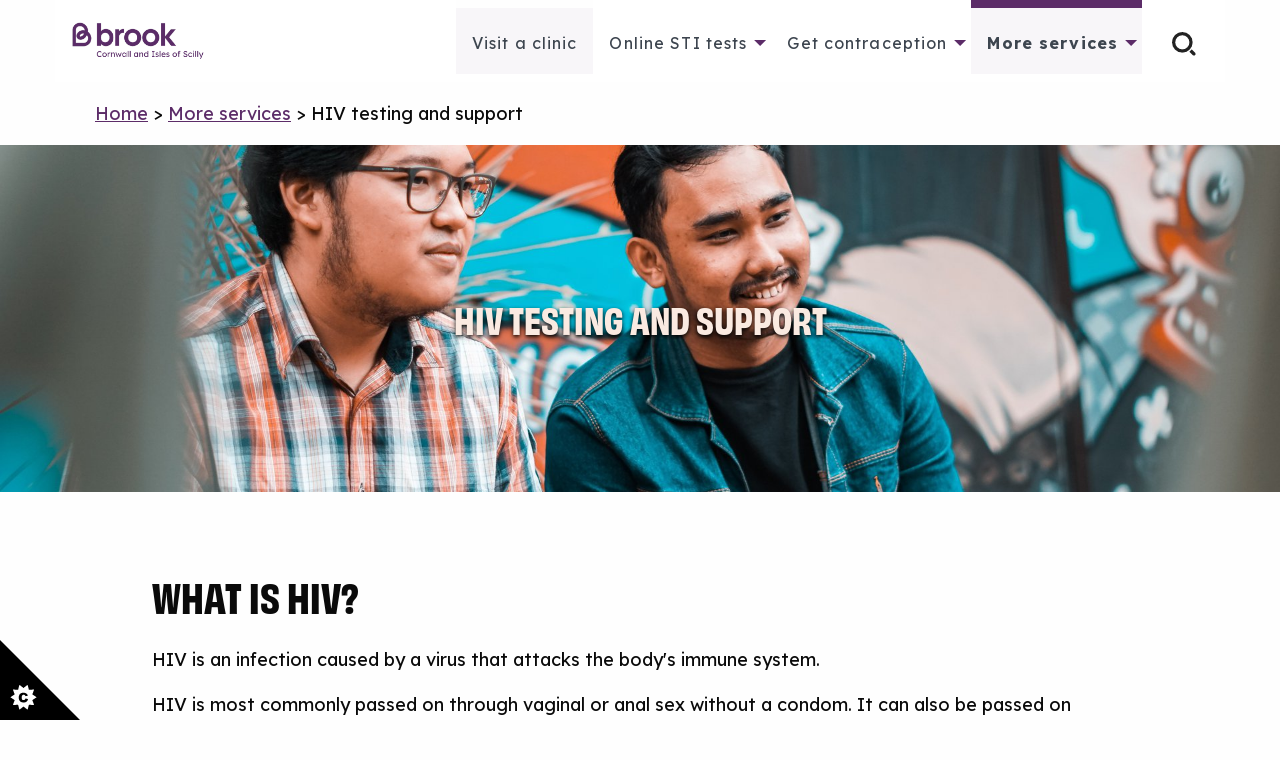

--- FILE ---
content_type: text/html; charset=utf-8
request_url: https://www.sexualhealthcornwall.co.uk/more-services/hiv-testing-and-support/
body_size: 28099
content:


<!DOCTYPE html>
<html class="no-js" lang="en">
<head>
    <meta charset="utf-8"/>
    <title>
        
        HIV testing and support
        
        
        
        - Sexual Health Cornwall and Isles of Scilly
        
        
    </title>
    <meta name="description" content=""/>
    <meta name="viewport" content="width=device-width, initial-scale=1"/>

    <link rel="apple-touch-icon" sizes="144x144" href="/static/favicon/apple-touch-icon.png">
    <link rel="icon" type="image/png" sizes="32x32" href="/static/favicon/favicon-32x32.png">
    <link rel="icon" type="image/png" sizes="16x16" href="/static/favicon/favicon-16x16.png">
    <link rel="manifest" href="/static/favicon/site.webmanifest">
    <link rel="mask-icon" href="/static/favicon/safari-pinned-tab.svg" color="#5bbad5">
    <link rel="shortcut icon" href="/static/favicon/favicon.ico">
    <meta name="msapplication-TileColor" content="#da532c">
    <meta name="msapplication-config" content="/static/favicon/browserconfig.xml">
    <meta name="theme-color" content="#ffffff">

    

    

    <link rel="stylesheet" href="https://storage.googleapis.com/sexualhealthcornwall/static/CACHE/css/output.e62544f40ee1.css" type="text/css" />

    <link rel="stylesheet" href="https://use.typekit.net/cbr8dio.css">
    <link rel="stylesheet" href="https://use.typekit.net/lur5cuc.css">

    <link rel="preconnect" href="https://fonts.googleapis.com">
    <link rel="preconnect" href="https://fonts.gstatic.com" crossorigin>
    <link href="https://fonts.googleapis.com/css2?family=Lexend:wght@300;400;700&display=swap" rel="stylesheet">

    <!-- CSS
    <link rel="stylesheet" href="https://unpkg.com/flickity@2/dist/flickity.min.css">-->
    <link rel="stylesheet" href="https://storage.googleapis.com/sexualhealthcornwall/static/flickity/dist/flickity.css">
    <link rel="stylesheet" href="https://storage.googleapis.com/sexualhealthcornwall/static/chosen-js/chosen.min.css">

    <!--<script type="text/javascript" src="https://storage.googleapis.com/sexualhealthcornwall/static/js/stickyFooter.js"></script>-->

    



    <style>
        @media screen and (max-width: 800px) {
            /*.flickity-slider > div:first-of-type, header {
                background-position: 900px center !important;
            }*/
            .dropdown.menu.vertical > li .is-dropdown-submenu {
                top: 75px;
            }

            header.special_override {
                background-position: right !important;
            }
        }
    </style>

    <script src="https://storage.googleapis.com/sexualhealthcornwall/static/jquery/dist/jquery.js"></script>

    




<!-- Global site tag (gtag.js) - Google Analytics -->
<!--    <script async src="https://www.googletagmanager.com/gtag/js?id=UA-153571069-1"></script>-->
<!--    <script>-->
<!--        window.dataLayer = window.dataLayer || [];-->

<!--        function gtag() {-->
<!--            dataLayer.push(arguments);-->
<!--        }-->

<!--        gtag('js', new Date());-->

<!--        gtag('config', 'UA-153571069-1');-->
<!--    </script>-->
<!--    <script src="https://www.googleoptimize.com/optimize.js?id=OPT-M8BZ89K"></script>-->





    <script>
        window.site_key = 'sexualhealthcornwall';
    </script>

    

</head>

<body class="template-flexible">










<div data-sticky-container data-sticky-on="small">
    <div data-sticky data-sticky-on="small" data-options="marginTop:0;" style="    z-index: 100;">

        <div class="title-bar" style="" data-responsive-toggle="responsive-menu"
             data-hide-for="xlarge">
            <button class="menu-icon" type="button" data-toggle="responsive-menu"></button>
            <div class="title-bar-title" style="padding-left:20px;">Menu</div>
        </div>
        <div class="grid-container">

            <div class="top-bar" id="responsive-menu">
                <div class="top-bar-left">
                    <ul class="dropdown vertical medium-horizontal menu" data-dropdown-menu>
                        <li class="logo-li">
                            <a href="/">
                                <img class="logo" src="https://storage.googleapis.com/sexualhealthcornwall/static/img/CornwallIslesScilly.png "/>
                            </a>
                        </li>
                    </ul>
                </div>
                <div class="top-bar-right sh24-vertical-align">
                    <ul class="vertical medium-horizontal menu" data-responsive-menu="drilldown medium-dropdown">

                        




    
        <li class="primary-li-item">
            <a class="primary-nav" href="/visit-clinic/">Visit a clinic</a>
        </li>
    

    
        <li class="has-submenu">
            <a class="primary-nav" href="/online-sti-tests/">Online STI tests</a>
            <ul class="submenu menu vertical" data-submenu>
                

<ul class="dropdown-menu" role="menu">
    
        <li><a class="secondary-nav" href="/online-sti-tests/sti-home-testing/" role="menuitem">Order an STI test</a></li>
    
        <li><a class="secondary-nav" href="/online-sti-tests/online-diagnosis-and-treatment-warts-and-herpes/" role="menuitem">Online diagnosis and treatment of warts and herpes</a></li>
    
</ul>
            </ul>
        </li>
    

    
        <li class="has-submenu">
            <a class="primary-nav" href="/get-contraception/">Get contraception</a>
            <ul class="submenu menu vertical" data-submenu>
                

<ul class="dropdown-menu" role="menu">
    
        <li><a class="secondary-nav" href="/get-contraception/order-emergency-contraception-online/" role="menuitem">Order emergency contraception online</a></li>
    
        <li><a class="secondary-nav" href="/get-contraception/order-oral-contraception-online/" role="menuitem">Order the contraceptive pill online</a></li>
    
        <li><a class="secondary-nav" href="/get-contraception/order-ring-patch-or-self-injectable-online/" role="menuitem">Order the ring, patch or self-injectable online</a></li>
    
        <li><a class="secondary-nav" href="/get-contraception/other-contraception-options/" role="menuitem">Other contraception options</a></li>
    
        <li><a class="secondary-nav" href="/get-contraception/before-coil-or-implant/" role="menuitem">Before you have your coil or implant</a></li>
    
</ul>
            </ul>
        </li>
    

    
        <li class="has-submenu active">
            <a class="primary-nav" href="/more-services/">More services</a>
            <ul class="submenu menu vertical" data-submenu>
                

<ul class="dropdown-menu" role="menu">
    
        <li><a class="secondary-nav" href="/more-services/free-condoms/" role="menuitem">Free condoms</a></li>
    
        <li><a class="secondary-nav" href="/more-services/emergency-contraception/" role="menuitem">Emergency contraception</a></li>
    
        <li><a class="secondary-nav" href="/more-services/hiv-testing-and-support/" role="menuitem">HIV testing and support</a></li>
    
        <li><a class="secondary-nav" href="/more-services/prep-and-pep/" role="menuitem">PrEP and PEP</a></li>
    
        <li><a class="secondary-nav" href="/more-services/sexual-assault-advice-and-support/" role="menuitem">Sexual assault help and support</a></li>
    
        <li><a class="secondary-nav" href="/more-services/pregnancy-testing/" role="menuitem">Pregnancy Testing</a></li>
    
        <li><a class="secondary-nav" href="/more-services/abortion-services/" role="menuitem">Abortion services</a></li>
    
        <li><a class="secondary-nav" href="/more-services/information/" role="menuitem">Information and advice</a></li>
    
        <li><a class="secondary-nav" href="/more-services/referrals/" role="menuitem">Referrals</a></li>
    
        <li><a class="secondary-nav" href="/more-services/education-and-outreach/" role="menuitem">Education and Outreach</a></li>
    
        <li><a class="secondary-nav" href="/more-services/where-to-get-help-with-something-else/" role="menuitem">Where to get help with something else</a></li>
    
        <li><a class="secondary-nav" href="/more-services/sti-vaccines/" role="menuitem">STI Prevention Vaccines</a></li>
    
</ul>
            </ul>
        </li>
    





                        <li style="margin-top: 15px;margin-left:10px;" class="magsearch-li">
                            <img id="magsearch" src="https://storage.googleapis.com/sexualhealthcornwall/static/svg/mag.svg"/>
                        </li>

                        
                    
                </div>
            </div>
        </div>

        <div id="search-sub-top-bar">
            <div class="grid-container">

                <div class="grid-x">
                    <div class="cell medium-10 medium-offset-1" style="position: relative">
                        <div class="arrow-up"></div>
                        <form method="get" action="/search/">
                            <div class="input-group">
                                <input class="input-group-field search-field" type="search" name="query"
                                       placeholder="Search">
                                <div class="input-group-button">
                                    <input type="submit" class="search-button button" value="Search">
                                </div>
                            </div>
                        </form>
                    </div>
                </div>
            </div>
        </div>
    </div>
</div>



    

    <div class="grid-container">
        <ul class="breadcrumb">
            
                
            
                
                    <li><a href="/">Home</a> ></li>
                
            
                
                    <li><a href="/more-services/">More services</a> ></li>
                
            
            <li class="active">HIV testing and support</li>
        </ul>
    </div>

    
        
        <header style="background-size: cover;background-position:center;background-image:url(https://storage.googleapis.com/sexualhealthcornwall/media/images/marsha-dhita-5fGUKjTSQ1M-unsplash.original.width-1920.jpg);color:#faeae1"
                class="sh24-vertical-align">
            <h1>HIV testing and support</h1>
        </header>
    
    <br><br>
    <div class="block-paragraph"><div class="grid-container">
    <div class="grid-x">
        <div class="cell medium-10 medium-offset-1">
            <h2>What is HIV?</h2><p>HIV is an infection caused by a virus that attacks the body&#x27;s immune system.</p><p>HIV is most commonly passed on through vaginal or anal sex without a condom. It can also be passed on during childbirth, or transmitted when injecting drug users share needles. In rare cases, HIV can be transmitted through transfusion of infected blood.</p><p>HIV is preventable and treatable, but it is not curable. The earlier that someone with HIV gets a diagnosis, the more likely it is that further problems can be prevented.</p><p>Condoms and lubricant are a simple and very effective way of preventing HIV infection. You can <a href="/more-services/free-condoms/">get free condoms from Brook Cornwall</a>, as well as some GP surgeries and pharmacies.</p><p><a href="/more-services/information/hiv/">Read more about HIV.</a></p><hr/><h3><b>Testing for HIV</b></h3><p>HIV can’t be tested until four weeks after exposure to the virus. The test does not detect the virus itself but the antibodies that your body has developed to fight it.</p><p><b>If you think you are at risk of HIV it is important to take a test as soon as possible.</b></p><p>Testing for HIV involves taking a small sample of blood for analysis. The test is either sent away to a laboratory and results come back in a few days, or same-day tests can give an instant result. It is also possible to test a saliva sample or to test blood taken from pricking the finger with a needle.</p><p>Anyone can <a href="/visit-clinic/">get tested for HIV at Brook Cornwall</a>.</p><p>If you are over 16, you can order a free HIV test kit to complete at home.</p>
        </div>
    </div>
</div></div>
<div class="block-button"><div class="grid-container">
    <div class="grid-x">
        <div class="cell medium-10 medium-offset-1">
            <div class="grid-x button-block">
                <div class="cell small-8 small-offset-2">
                    <a href="/online-sti-tests/sti-home-testing/">
                        <button class="button primary full-width">
                            <h4>Find out about home STI testing</h4>
                        </button>
                    </a>
                </div>
            </div>
        </div>
    </div>
</div></div>
<div class="block-paragraph"><div class="grid-container">
    <div class="grid-x">
        <div class="cell medium-10 medium-offset-1">
            <p></p><hr/><h3><b>Help and support with HIV</b></h3>
        </div>
    </div>
</div></div>
<div class="block-coloured_full_width_background"><div class="grid-container coloured-full-width-background" style="background-color:#ff736d;">
    <div style="padding-left:30px;padding-right:30px;"><div class="block-paragraph"><div class="grid-container">
    <div class="grid-x">
        <div class="cell medium-10 medium-offset-1">
            <p></p><img alt="The Eddystone Trust logo, tagline: HIV and Sexual Health Services" class="richtext-image right" height="78" src="https://storage.googleapis.com/sexualhealthcornwall/media/images/eddystone1.width-250.png" width="250"><h4>The Eddystone Trust</h4><p><b>Residents of Cornwall and the Isles of Scilly can access services, information, advice and support with HIV from the</b> <b>Eddystone Trust.</b></p><p>An independent sexual health charity based in the South West, UK. The Eddystone Trust challenges the stigma, discrimination and misinformation associated with HIV and sexual health. They offer a range of services, including:</p><ul><li>Non-judgemental advice</li><li>Free testing and condoms</li><li>Support for people living with HIV</li><li>Training for anyone who wants to know more about sexual health.</li></ul><p></p>
        </div>
    </div>
</div></div>
<div class="block-button"><div class="grid-container">
    <div class="grid-x">
        <div class="cell medium-10 medium-offset-1">
            <div class="grid-x button-block">
                <div class="cell small-8 small-offset-2">
                    <a href="https://eddystone.org.uk/">
                        <button class="button primary full-width">
                            <h4>Visit the Eddystone Trust website</h4>
                        </button>
                    </a>
                </div>
            </div>
        </div>
    </div>
</div></div></div>
</div>
</div>
<div class="block-paragraph"><div class="grid-container">
    <div class="grid-x">
        <div class="cell medium-10 medium-offset-1">
            <h4><b>Other resources for people living with HIV</b></h4><ul><li><b>ViiV Healthcare</b>: Developed with people living with HIV (PLHIV) for PLHIV, the ViiV Healthcare website aims to provide trusted information based on current research and insight from HIV communities, including individuals who wish to share their stories.<br/><a href="https://viivhealthcare.com/">Visit the ViiV Healthcare website.</a></li><li><b>Terrence Higgins Trust</b>: The UKs leading HIV charity, Terrence Higgins Trust provide information, support and resources for people living with HIV and those newly diagnosed.<br/><a href="https://www.tht.org.uk/">Visit the Terrence Higgins Trust website.</a></li><li><b>CHIVA</b>: CHIVA’s mission is to ensure that children, young people and families living with HIV become healthier, happier and more in control of their own futures.<br/><a href="https://www.chiva.org.uk/">Visit the CHIVA website.</a></li><li><b>Positively UK</b>: Positively UK provides peer-led support, advocacy and information to everyone living with HIV to effectively manage any aspect of their diagnosis, care and life with HIV.<br/><a href="https://positivelyuk.org/">Visit the Positively UK website.</a></li></ul>
        </div>
    </div>
</div></div>





<footer>


    <div class="grid-container">
        <div class="grid-x">
            <div class="cell medium-4 sh24-vertical-align"> <!-- sh24-vertical-align -->
                <a href="/">
                    <img style="width:150px" src="https://storage.googleapis.com/sexualhealthcornwall/static/img/Brook_Cornwall_White.png "/>
                </a>
            </div>
            <div class="cell medium-4 social-icons sh24-vertical-align">  <!-- sh24-vertical-align -->
                <div>
                    <a href="/about/">
                        About
                    </a><br>
                    <a href="/referrals/">
                        Referrals
                    </a><br>
                    <a href="/contact/">
                        Contact
                    </a>
                </div>

                
            </div>
            <div class="cell medium-4 sh24-vertical-align">
                <div>
                    <a href="/accessibility/">
                        Accessibility
                    </a><br>
                    <a href="/cookies/">
                        Cookies and Privacy Policy
                    </a>
                </div>

            </div>
        </div>
    </div>
</footer>

<link rel="stylesheet" href="https://cdn.jsdelivr.net/gh/orestbida/cookieconsent@v2.9.2/dist/cookieconsent.css">

<script defer src="https://cdn.jsdelivr.net/gh/orestbida/cookieconsent@v2.9.2/dist/cookieconsent.js"></script>

<style>
    #ccc-icon {
        position: fixed;
        bottom: 0;
        width: 80px;
        height: 80px;
        cursor: pointer;
        z-index: 10;
        padding: 0;
        border: 0;
        background: transparent;
    }
</style>

<button data-cc="c-settings" id="ccc-icon" aria-controls="ccc-module" accesskey="c">
    <svg xmlns="http://www.w3.org/2000/svg" x="0px" y="0px" viewBox="0 0 72.5 72.5"
         enable-background="new 0 0 72.5 72.5" xml:space="preserve"><title>Cookie Control Icon</title>
        <g
                id="triangle"><path d="M0,0l72.5,72.5H0V0z"></path></g>
        <g id="star" style="fill:white;"><path d="M33.2,51.9l-3.9-2.6l1.6-4.4l-4.7,0.2L25,40.6l-3.7,2.9l-3.7-2.9l-1.2,4.5l-4.7-0.2l1.6,4.4l-3.9,2.6l3.9,2.6l-1.6,4.4l4.7-0.2l1.2,4.5l3.7-2.9l3.7,2.9l1.2-4.5l4.7,0.2l-1.6-4.4L33.2,51.9z M24.6,55.3c-0.3,0.4-0.8,0.8-1.3,1s-1.1,0.3-1.9,0.3c-0.9,0-1.7-0.1-2.3-0.4s-1.1-0.7-1.5-1.4c-0.4-0.7-0.6-1.6-0.6-2.6c0-1.4,0.4-2.5,1.1-3.3c0.8-0.8,1.8-1.1,3.2-1.1c1.1,0,1.9,0.2,2.6,0.7s1.1,1.1,1.4,2L23,50.9c-0.1-0.3-0.2-0.5-0.3-0.6c-0.1-0.2-0.3-0.4-0.5-0.5s-0.5-0.2-0.7-0.2c-0.6,0-1.1,0.2-1.4,0.7c-0.2,0.4-0.4,0.9-0.4,1.7c0,1,0.1,1.6,0.4,2c0.3,0.4,0.7,0.5,1.2,0.5c0.5,0,0.9-0.1,1.2-0.4s0.4-0.7,0.6-1.2l2.3,0.7C25.2,54.3,25,54.8,24.6,55.3z"></path></g></svg>
</button>


<script>
    window.addEventListener('load', function () {

        // obtain plugin
        var cc = initCookieConsent();

        // run plugin with your configuration
        cc.run({
            current_lang: 'en',
            autoclear_cookies: true,                   // default: false
            page_scripts: true,                        // default: false

            // mode: 'opt-in'                          // default: 'opt-in'; value: 'opt-in' or 'opt-out'
            // delay: 0,                               // default: 0
            // auto_language: '',                      // default: null; could also be 'browser' or 'document'
            // autorun: true,                          // default: true
            // force_consent: false,                   // default: false
            // hide_from_bots: true,                   // default: true
            // remove_cookie_tables: false             // default: false
            // cookie_name: 'cc_cookie',               // default: 'cc_cookie'
            // cookie_expiration: 182,                 // default: 182 (days)
            // cookie_necessary_only_expiration: 182   // default: disabled
            // cookie_domain: location.hostname,       // default: current domain
            // cookie_path: '/',                       // default: root
            // cookie_same_site: 'Lax',                // default: 'Lax'
            // use_rfc_cookie: false,                  // default: false
            // revision: 0,                            // default: 0

            onFirstAction: function (user_preferences, cookie) {
                // callback triggered only once on the first accept/reject action
            },

            onAccept: function (cookie) {
                // callback triggered on the first accept/reject action, and after each page load

                //https://www.googletagmanager.com/gtag/js?id=UA-153571069-1

                var script = document.createElement('script');
                script.onload = function () {
                    //do stuff with the script
                };
                script.src = 'https://www.googletagmanager.com/gtag/js?id=UA-153571069-1';
                document.head.appendChild(script);

                var script2 = document.createElement('script');
                script2.onload = function () {
                    //do stuff with the script
                };
                script2.src = 'https://www.googleoptimize.com/optimize.js?id=OPT-M8BZ89K';
                document.head.appendChild(script2);

                window.dataLayer = window.dataLayer || [];

                function gtag() {
                    dataLayer.push(arguments);
                }

                gtag('js', new Date());

                gtag('config', 'UA-153571069-1');
            },

            onChange: function (cookie, changed_categories) {
                // callback triggered when user changes preferences after consent has already been given
            },

            languages: {
                'en': {
                    consent_modal: {
                        title: 'We use cookies!',
                        description: 'Hi, this website uses essential cookies to ensure its proper operation and tracking cookies to understand how you interact with it. The latter will be set only after consent. <button type="button" data-cc="c-settings" class="cc-link">Let me choose</button>',
                        primary_btn: {
                            text: 'Accept all',
                            role: 'accept_all'              // 'accept_selected' or 'accept_all'
                        },
                        secondary_btn: {
                            text: 'Reject all',
                            role: 'accept_necessary'        // 'settings' or 'accept_necessary'
                        }
                    },
                    settings_modal: {
                        title: 'Cookie preferences',
                        save_settings_btn: 'Save settings',
                        accept_all_btn: 'Accept all',
                        reject_all_btn: 'Reject all',
                        close_btn_label: 'Close',
                        // cookie_table_caption: 'Cookie list',
                        cookie_table_headers: [
                            {col1: 'Name'},
                            {col2: 'Domain'},
                            {col3: 'Expiration'},
                            {col4: 'Description'}
                        ],
                        blocks: [
                            {
                                title: 'Cookie usage 📢',
                                description: 'I use cookies to ensure the basic functionalities of the website and to enhance your online experience. You can choose for each category to opt-in/out whenever you want. For more details relative to cookies and other sensitive data, please read the full <a href="#" class="cc-link">privacy policy</a>.'
                            }, {
                                title: 'Strictly necessary cookies',
                                description: 'These cookies are essential for the proper functioning of my website. Without these cookies, the website would not work properly',
                                toggle: {
                                    value: 'necessary',
                                    enabled: true,
                                    readonly: true          // cookie categories with readonly=true are all treated as "necessary cookies"
                                }
                            }, {
                                title: 'Performance and Analytics cookies',
                                description: 'These cookies allow the website to remember the choices you have made in the past',
                                toggle: {
                                    value: 'analytics',     // your cookie category
                                    enabled: false,
                                    readonly: false
                                },
                                cookie_table: [             // list of all expected cookies
                                    {
                                        col1: '^_ga',       // match all cookies starting with "_ga"
                                        col2: 'google.com',
                                        col3: '2 years',
                                        col4: 'description ...',
                                        is_regex: true
                                    },
                                    {
                                        col1: '_gid',
                                        col2: 'google.com',
                                        col3: '1 day',
                                        col4: 'description ...',
                                    }
                                ]
                            }
                        ]
                    }
                }
            }
        });
    });

    /*
    {
                                title: 'Advertisement and Targeting cookies',
                                description: 'These cookies collect information about how you use the website, which pages you visited and which links you clicked on. All of the data is anonymized and cannot be used to identify you',
                                toggle: {
                                    value: 'targeting',
                                    enabled: false,
                                    readonly: false
                                }
                            }, {
                                title: 'More information',
                                description: 'For any queries in relation to our policy on cookies and your choices, please <a class="cc-link" href="#yourcontactpage">contact us</a>.',
                            }
     */
</script>





<script type="text/javascript" src="https://storage.googleapis.com/sexualhealthcornwall/static/js/sh24_partner_shell.js"></script>



<script type='application/javascript' src="https://storage.googleapis.com/sexualhealthcornwall/static/fastclick/lib/fastclick.js"></script>

<script src="https://storage.googleapis.com/sexualhealthcornwall/static/foundation-sites/dist/js/foundation.js"></script>
<!-- JavaScript

<script src="https://unpkg.com/flickity@2/dist/flickity.pkgd.min.js"></script>-->
<script src="https://storage.googleapis.com/sexualhealthcornwall/static/flickity/dist/flickity.pkgd.js"></script>
<script src="https://storage.googleapis.com/sexualhealthcornwall/static/vue/dist/vue.js"></script>
<script src="https://storage.googleapis.com/sexualhealthcornwall/static/chosen-js/chosen.jquery.min.js"></script>


<script src="https://storage.googleapis.com/sexualhealthcornwall/static/js-cookie/src/js.cookie.js"></script>
<script src="https://storage.googleapis.com/sexualhealthcornwall/static/js/stickyFooter.js"></script>






<script>
    $(document).foundation();
    FastClick.attach(document.body);
</script>


</body>
</html>


--- FILE ---
content_type: image/svg+xml
request_url: https://storage.googleapis.com/sexualhealthcornwall/static/svg/mag.svg
body_size: 571
content:
<?xml version="1.0" encoding="UTF-8"?>
<svg width="23px" height="23px" viewBox="0 0 23 23" version="1.1" xmlns="http://www.w3.org/2000/svg" xmlns:xlink="http://www.w3.org/1999/xlink">
    <title>search</title>
    <g id="Symbols" stroke="none" stroke-width="1" fill="none" fill-rule="evenodd">
        <g id="nav/menu" transform="translate(-568.000000, -6.000000)">
            <g id="Stacked-Group" transform="translate(32.000000, 0.000000)">
                <g id="search" transform="translate(536.000000, 6.000000)">
                    <circle id="Oval" stroke="#222222" stroke-width="3" cx="9.5" cy="9.5" r="8"></circle>
                    <path d="M16.1464466,17.6464466 L20.6464466,17.6464466 C21.4748737,17.6464466 22.1464466,18.3180195 22.1464466,19.1464466 C22.1464466,19.9748737 21.4748737,20.6464466 20.6464466,20.6464466 L16.1464466,20.6464466 L16.1464466,20.6464466 L16.1464466,17.6464466 Z" id="Rectangle" fill="#222222" transform="translate(19.146447, 19.146447) rotate(45.000000) translate(-19.146447, -19.146447) "></path>
                </g>
            </g>
        </g>
    </g>
</svg>

--- FILE ---
content_type: application/javascript
request_url: https://storage.googleapis.com/sexualhealthcornwall/static/js/sh24_partner_shell.js
body_size: 697
content:
$(function () {
    /*$(".toggle-answer").on("click", function () {
        //console.log($(this).attr("src"));
        if ($(this).attr("src").includes("Down")) {
            $(this).attr("src", "/static/svg/Button/Next/Up.svg");
        } else {
            $(this).attr("src", "/static/svg/Button/Next/Down.svg");
        }

        $(this).parent().parent().parent().find(".question-answer").toggle();
    });*/
    $(".question-title-and-arrow").on("click", function () {
        //console.log($(this).attr("src"));
        if ($(this).find(".toggle-answer").attr("src").includes("Down")) {
            $(this).find(".toggle-answer").attr("src", "https://storage.googleapis.com/" + window.site_key + "/static/svg/Button/Next/Up.svg");
        } else {
            $(this).find(".toggle-answer").attr("src", "https://storage.googleapis.com/" + window.site_key + "/static/svg/Button/Next/Down.svg");
        }

        $(this).parent().find(".question-answer").toggle();
    });
    $("#magsearch").on("click", function () {
        if (Foundation.MediaQuery.is('small only')) {
            window.location.replace("/search/");
        } else {
            $("#search-sub-top-bar").toggle();
        }
    });
    $('a[href^="https://"]').attr('target', '_blank');
});

--- FILE ---
content_type: application/javascript
request_url: https://storage.googleapis.com/sexualhealthcornwall/static/js/stickyFooter.js
body_size: 2561
content:
/*!
* jQuery Sticky Footer 2.3
* Corey Snyder
* http://tangerineindustries.com
*
* Released under the MIT license
*
* Copyright 2013 Corey Snyder.
*
* Date: Thu Jan 22 2013 13:34:00 GMT-0630 (Eastern Daylight Time)
* Modification for jquery 1.9+ Tue May 7 2013
* Modification for non-jquery, removed all, now classic JS Wed Jun 12 2013
* Modification for Foundation 5 auto height issues
* Modification for new DOM change event listener
* Modification for old IE mutation events, since not supported uses polling
*
* March 13, 2017
* Modification for HTML multiple <footer> tag syntax, SF should only grabbing the last <footer> on the page
*/

var MutationObserver = (function () {
    var prefixes = ['WebKit', 'Moz', 'O', 'Ms', ''];
    for (var i = 0; i < prefixes.length; i++) {
        if (prefixes[i] + 'MutationObserver' in window) {
            return window[prefixes[i] + 'MutationObserver'];
        }
    }
    return false;
}());

window.onload = function () {
    stickyFooter();

    if (MutationObserver) {
        observer.observe(target, config);
    } else {
        //old IE
        setInterval(stickyFooter, 500);
    }
};

//check for changes to the DOM
var target = document.body;
var observer;
var config = {attributes: true, childList: true, characterData: true, subtree: true};

if (MutationObserver) {
    // create an observer instance
    observer = new MutationObserver(mutationObjectCallback);
}

function mutationObjectCallback(mutationRecordsList) {
    stickyFooter();
}


//check for resize event
window.onresize = function () {
    stickyFooter();
};

//lets get the marginTop for the <footer>
function getCSS(element, property) {

    var elem = document.getElementsByTagName(element)[0];
    var css = null;

    if (elem.currentStyle) {
        css = elem.currentStyle[property];

    } else if (window.getComputedStyle) {
        css = document.defaultView.getComputedStyle(elem, null).getPropertyValue(property);
    }

    return css;

}

function stickyFooter() {
    if (MutationObserver) {
        observer.disconnect();
    }
    document.body.setAttribute("style", "height:auto");

    //only get the last footer
    var footer = document.getElementsByTagName("footer")[document.getElementsByTagName("footer").length - 1];

    if (footer.getAttribute("style") !== null) {
        footer.removeAttribute("style");
    }

    if (window.innerHeight != document.body.offsetHeight) {
        var offset = window.innerHeight - document.body.offsetHeight;
        var current = getCSS("footer", "margin-top");

        if (isNaN(parseInt(current)) === true) {
            footer.setAttribute("style", "margin-top:0px;");
            current = 0;
        } else {
            current = parseInt(current);
        }

        if (current + offset > parseInt(getCSS("footer", "margin-top"))) {
            footer.setAttribute("style", "margin-top:" + (current + offset) + "px;");
        }
    }

    document.body.setAttribute("style", "height:100%");

    //reconnect
    if (MutationObserver) {
        observer.observe(target, config);
    }
}

/*
! end sticky footer
*/